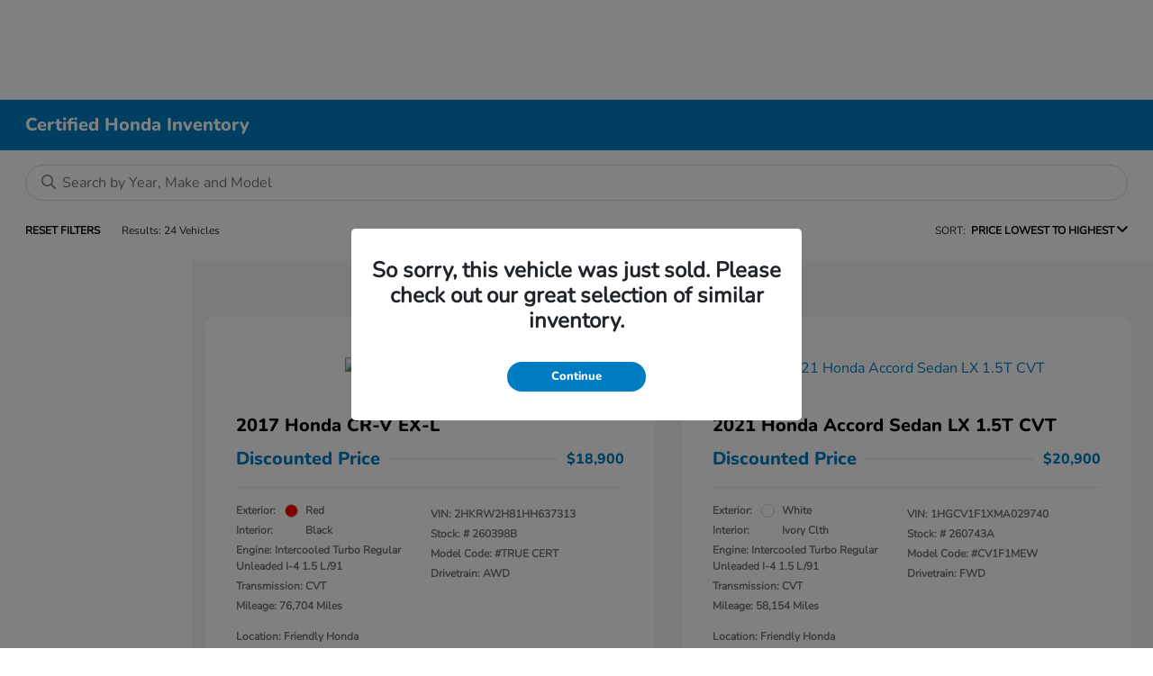

--- FILE ---
content_type: text/html; charset=utf-8
request_url: https://dvs.wtvdvs.com/vin/script/id_2557/vin_2HKRW2H81HH637313,1HGCV1F1XMA029740,3CZRU6H16MM733937,5FNYF6H68KB013967,2HGFE2F2XNH558894,2HGFE2F26PH536491,2HGFE2F21RH589246/edstyle_/height_720/width_1280/wtvVideo_/
body_size: 11147
content:


var vinLoopCount = 0;
var vinInterval = setInterval(function(){
    vinLoopCount++;
var elements = [];

for (i = 0; i < 7; i++) {
    if(document.getElementById("dvs_vin_btn_2HKRW2H81HH637313_"+i) != null){
        elements.push(document.getElementById("dvs_vin_btn_2HKRW2H81HH637313_"+i));
    }
}
for (i = 0; i < 7; i++) {
    if(document.getElementById("dvs_vin_btn_1HGCV1F1XMA029740_"+i) != null){
        elements.push(document.getElementById("dvs_vin_btn_1HGCV1F1XMA029740_"+i));
    }
}
for (i = 0; i < 7; i++) {
    if(document.getElementById("dvs_vin_btn_3CZRU6H16MM733937_"+i) != null){
        elements.push(document.getElementById("dvs_vin_btn_3CZRU6H16MM733937_"+i));
    }
}
for (i = 0; i < 7; i++) {
    if(document.getElementById("dvs_vin_btn_5FNYF6H68KB013967_"+i) != null){
        elements.push(document.getElementById("dvs_vin_btn_5FNYF6H68KB013967_"+i));
    }
}
for (i = 0; i < 7; i++) {
    if(document.getElementById("dvs_vin_btn_2HGFE2F2XNH558894_"+i) != null){
        elements.push(document.getElementById("dvs_vin_btn_2HGFE2F2XNH558894_"+i));
    }
}
for (i = 0; i < 7; i++) {
    if(document.getElementById("dvs_vin_btn_2HGFE2F26PH536491_"+i) != null){
        elements.push(document.getElementById("dvs_vin_btn_2HGFE2F26PH536491_"+i));
    }
}
for (i = 0; i < 7; i++) {
    if(document.getElementById("dvs_vin_btn_2HGFE2F21RH589246_"+i) != null){
        elements.push(document.getElementById("dvs_vin_btn_2HGFE2F21RH589246_"+i));
    }
}

if(elements != null && elements.length > 0) {
    for(var k = 0; k < elements.length; k++) {
        if(elements[k] != null) {
            clearInterval(vinInterval);

            for(var i=0; i < elements[k].childNodes.length; i++) {
                if(elements[k].childNodes[i].tagName == "DIV") {
                    var loadingElement = elements[k].childNodes[i];
                }

                if(elements[k].childNodes[i].tagName == "A") {
                    var urlElement = elements[k].childNodes[i];
                }
            }

            if(('2HKRW2H81HH637313' == elements[k].getAttribute("vin")) || ('2HKRW2H81HH637313' == elements[k].getAttribute("edstyleid"))) {
                urlElement.style.display = 'flex';
                urlElement.innerHTML = '<span style="height: 32%;width: 12px;display: flex; margin-top: -2px;"><svg version="1.1" id="Layer_1" xmlns="http://www.w3.org/2000/svg" xmlns:xlink="http://www.w3.org/1999/xlink" viewBox="0 0 92.2 122.88" style="enable-background:new 0 0 92.2 122.88" xml:space="preserve"><style type="text/css">.st0</style><g><polygon class="st0" points="92.2,60.97 0,122.88 0,0 92.2,60.97"></polygon></g></svg></span> Video Test Drive';

                if(urlElement.addEventListener) {
                    urlElement.addEventListener('click', function(evt) {
                        evt.preventDefault();
WTVVIN.show_popup('https://friendlyhonda.wtvdvs.com/dvs-vdp-iframe/2017-honda-cr-v-test-drive-friendlyhonda-poughkeepsie-new-york/width_1280/height_720/cdk_0/'); return false;
                    }, false);
                } else {
                    urlElement.attachEvent('onclick', function() {
WTVVIN.show_popup('https://friendlyhonda.wtvdvs.com/dvs-vdp-iframe/2017-honda-cr-v-test-drive-friendlyhonda-poughkeepsie-new-york/width_1280/height_720/cdk_0/');
                        window.event.returnValue = false;
                        return false;
                    });
                }
            }
            if(('1HGCV1F1XMA029740' == elements[k].getAttribute("vin")) || ('1HGCV1F1XMA029740' == elements[k].getAttribute("edstyleid"))) {
                urlElement.style.display = 'flex';
                urlElement.innerHTML = '<span style="height: 32%;width: 12px;display: flex; margin-top: -2px;"><svg version="1.1" id="Layer_1" xmlns="http://www.w3.org/2000/svg" xmlns:xlink="http://www.w3.org/1999/xlink" viewBox="0 0 92.2 122.88" style="enable-background:new 0 0 92.2 122.88" xml:space="preserve"><style type="text/css">.st0</style><g><polygon class="st0" points="92.2,60.97 0,122.88 0,0 92.2,60.97"></polygon></g></svg></span> Video Test Drive';

                if(urlElement.addEventListener) {
                    urlElement.addEventListener('click', function(evt) {
                        evt.preventDefault();
WTVVIN.show_popup('https://friendlyhonda.wtvdvs.com/dvs-vdp-iframe/2021-honda-accord-test-drive-friendlyhonda-poughkeepsie-new-york/width_1280/height_720/cdk_0/'); return false;
                    }, false);
                } else {
                    urlElement.attachEvent('onclick', function() {
WTVVIN.show_popup('https://friendlyhonda.wtvdvs.com/dvs-vdp-iframe/2021-honda-accord-test-drive-friendlyhonda-poughkeepsie-new-york/width_1280/height_720/cdk_0/');
                        window.event.returnValue = false;
                        return false;
                    });
                }
            }
            if(('3CZRU6H16MM733937' == elements[k].getAttribute("vin")) || ('3CZRU6H16MM733937' == elements[k].getAttribute("edstyleid"))) {
                urlElement.style.display = 'flex';
                urlElement.innerHTML = '<span style="height: 32%;width: 12px;display: flex; margin-top: -2px;"><svg version="1.1" id="Layer_1" xmlns="http://www.w3.org/2000/svg" xmlns:xlink="http://www.w3.org/1999/xlink" viewBox="0 0 92.2 122.88" style="enable-background:new 0 0 92.2 122.88" xml:space="preserve"><style type="text/css">.st0</style><g><polygon class="st0" points="92.2,60.97 0,122.88 0,0 92.2,60.97"></polygon></g></svg></span> Video Test Drive';

                if(urlElement.addEventListener) {
                    urlElement.addEventListener('click', function(evt) {
                        evt.preventDefault();
WTVVIN.show_popup('https://friendlyhonda.wtvdvs.com/dvs-vdp-iframe/2021-honda-hr-v-test-drive-friendlyhonda-poughkeepsie-new-york/width_1280/height_720/cdk_0/'); return false;
                    }, false);
                } else {
                    urlElement.attachEvent('onclick', function() {
WTVVIN.show_popup('https://friendlyhonda.wtvdvs.com/dvs-vdp-iframe/2021-honda-hr-v-test-drive-friendlyhonda-poughkeepsie-new-york/width_1280/height_720/cdk_0/');
                        window.event.returnValue = false;
                        return false;
                    });
                }
            }
            if(('5FNYF6H68KB013967' == elements[k].getAttribute("vin")) || ('5FNYF6H68KB013967' == elements[k].getAttribute("edstyleid"))) {
                urlElement.style.display = 'flex';
                urlElement.innerHTML = '<span style="height: 32%;width: 12px;display: flex; margin-top: -2px;"><svg version="1.1" id="Layer_1" xmlns="http://www.w3.org/2000/svg" xmlns:xlink="http://www.w3.org/1999/xlink" viewBox="0 0 92.2 122.88" style="enable-background:new 0 0 92.2 122.88" xml:space="preserve"><style type="text/css">.st0</style><g><polygon class="st0" points="92.2,60.97 0,122.88 0,0 92.2,60.97"></polygon></g></svg></span> Video Test Drive';

                if(urlElement.addEventListener) {
                    urlElement.addEventListener('click', function(evt) {
                        evt.preventDefault();
WTVVIN.show_popup('https://friendlyhonda.wtvdvs.com/dvs-vdp-iframe/2019-honda-pilot-test-drive-friendlyhonda-poughkeepsie-new-york/width_1280/height_720/cdk_0/'); return false;
                    }, false);
                } else {
                    urlElement.attachEvent('onclick', function() {
WTVVIN.show_popup('https://friendlyhonda.wtvdvs.com/dvs-vdp-iframe/2019-honda-pilot-test-drive-friendlyhonda-poughkeepsie-new-york/width_1280/height_720/cdk_0/');
                        window.event.returnValue = false;
                        return false;
                    });
                }
            }
            if(('2HGFE2F2XNH558894' == elements[k].getAttribute("vin")) || ('2HGFE2F2XNH558894' == elements[k].getAttribute("edstyleid"))) {
                urlElement.style.display = 'flex';
                urlElement.innerHTML = '<span style="height: 32%;width: 12px;display: flex; margin-top: -2px;"><svg version="1.1" id="Layer_1" xmlns="http://www.w3.org/2000/svg" xmlns:xlink="http://www.w3.org/1999/xlink" viewBox="0 0 92.2 122.88" style="enable-background:new 0 0 92.2 122.88" xml:space="preserve"><style type="text/css">.st0</style><g><polygon class="st0" points="92.2,60.97 0,122.88 0,0 92.2,60.97"></polygon></g></svg></span> Video Test Drive';

                if(urlElement.addEventListener) {
                    urlElement.addEventListener('click', function(evt) {
                        evt.preventDefault();
WTVVIN.show_popup('https://friendlyhonda.wtvdvs.com/dvs-vdp-iframe/2022-honda-civic-sedan-test-drive-friendlyhonda-poughkeepsie-new-york/width_1280/height_720/cdk_0/'); return false;
                    }, false);
                } else {
                    urlElement.attachEvent('onclick', function() {
WTVVIN.show_popup('https://friendlyhonda.wtvdvs.com/dvs-vdp-iframe/2022-honda-civic-sedan-test-drive-friendlyhonda-poughkeepsie-new-york/width_1280/height_720/cdk_0/');
                        window.event.returnValue = false;
                        return false;
                    });
                }
            }
            if(('2HGFE2F26PH536491' == elements[k].getAttribute("vin")) || ('2HGFE2F26PH536491' == elements[k].getAttribute("edstyleid"))) {
            }
            if(('2HGFE2F21RH589246' == elements[k].getAttribute("vin")) || ('2HGFE2F21RH589246' == elements[k].getAttribute("edstyleid"))) {
                urlElement.style.display = 'flex';
                urlElement.innerHTML = '<span style="height: 32%;width: 12px;display: flex; margin-top: -2px;"><svg version="1.1" id="Layer_1" xmlns="http://www.w3.org/2000/svg" xmlns:xlink="http://www.w3.org/1999/xlink" viewBox="0 0 92.2 122.88" style="enable-background:new 0 0 92.2 122.88" xml:space="preserve"><style type="text/css">.st0</style><g><polygon class="st0" points="92.2,60.97 0,122.88 0,0 92.2,60.97"></polygon></g></svg></span> Video Test Drive';

                if(urlElement.addEventListener) {
                    urlElement.addEventListener('click', function(evt) {
                        evt.preventDefault();
WTVVIN.show_popup('https://friendlyhonda.wtvdvs.com/dvs-vdp-iframe/2024-honda-civic-sedan-test-drive-friendlyhonda-poughkeepsie-new-york/width_1280/height_720/cdk_0/'); return false;
                    }, false);
                } else {
                    urlElement.attachEvent('onclick', function() {
WTVVIN.show_popup('https://friendlyhonda.wtvdvs.com/dvs-vdp-iframe/2024-honda-civic-sedan-test-drive-friendlyhonda-poughkeepsie-new-york/width_1280/height_720/cdk_0/');
                        window.event.returnValue = false;
                        return false;
                    });
                }
            }

            loadingElement.style.display = 'none';
        }
    }
}

    if(vinLoopCount >= 10) {
        clearInterval(vinInterval);
    }
}, 2000);



--- FILE ---
content_type: text/html; charset=utf-8
request_url: https://dvs.wtvdvs.com/vin/script/id_2557/vin_A,A,A,A,A,A,A,3CZRZ1H36PM709809,3CZRZ2H33PM729005,3CZRZ1H3XPM723499,5J6RW2H53NA000443,5J6RW2H52LL023746,1HGCY1F21SA001645,1HGCY2F7XPA054935,2HGFE1E59NH475575,1HGCY2F73PA014101,2HKRS4H44PH403346,1HGCY2F75PA031868,1HGCY2F68PA057369,2HKRW2H94NH611390,5FNRL6H61RB049782,5FNYF6H86NB103785,2HKRS4H79SH428777,5FNRL6H79NB006889/edstyle_/height_720/width_1280/wtvVideo_/
body_size: 28804
content:


var vinLoopCount = 0;
var vinInterval = setInterval(function(){
    vinLoopCount++;
var elements = [];

for (i = 0; i < 24; i++) {
    if(document.getElementById("dvs_vin_btn_3CZRZ1H36PM709809_"+i) != null){
        elements.push(document.getElementById("dvs_vin_btn_3CZRZ1H36PM709809_"+i));
    }
}
for (i = 0; i < 24; i++) {
    if(document.getElementById("dvs_vin_btn_3CZRZ2H33PM729005_"+i) != null){
        elements.push(document.getElementById("dvs_vin_btn_3CZRZ2H33PM729005_"+i));
    }
}
for (i = 0; i < 24; i++) {
    if(document.getElementById("dvs_vin_btn_3CZRZ1H3XPM723499_"+i) != null){
        elements.push(document.getElementById("dvs_vin_btn_3CZRZ1H3XPM723499_"+i));
    }
}
for (i = 0; i < 24; i++) {
    if(document.getElementById("dvs_vin_btn_5J6RW2H53NA000443_"+i) != null){
        elements.push(document.getElementById("dvs_vin_btn_5J6RW2H53NA000443_"+i));
    }
}
for (i = 0; i < 24; i++) {
    if(document.getElementById("dvs_vin_btn_5J6RW2H52LL023746_"+i) != null){
        elements.push(document.getElementById("dvs_vin_btn_5J6RW2H52LL023746_"+i));
    }
}
for (i = 0; i < 24; i++) {
    if(document.getElementById("dvs_vin_btn_1HGCY1F21SA001645_"+i) != null){
        elements.push(document.getElementById("dvs_vin_btn_1HGCY1F21SA001645_"+i));
    }
}
for (i = 0; i < 24; i++) {
    if(document.getElementById("dvs_vin_btn_1HGCY2F7XPA054935_"+i) != null){
        elements.push(document.getElementById("dvs_vin_btn_1HGCY2F7XPA054935_"+i));
    }
}
for (i = 0; i < 24; i++) {
    if(document.getElementById("dvs_vin_btn_2HGFE1E59NH475575_"+i) != null){
        elements.push(document.getElementById("dvs_vin_btn_2HGFE1E59NH475575_"+i));
    }
}
for (i = 0; i < 24; i++) {
    if(document.getElementById("dvs_vin_btn_1HGCY2F73PA014101_"+i) != null){
        elements.push(document.getElementById("dvs_vin_btn_1HGCY2F73PA014101_"+i));
    }
}
for (i = 0; i < 24; i++) {
    if(document.getElementById("dvs_vin_btn_2HKRS4H44PH403346_"+i) != null){
        elements.push(document.getElementById("dvs_vin_btn_2HKRS4H44PH403346_"+i));
    }
}
for (i = 0; i < 24; i++) {
    if(document.getElementById("dvs_vin_btn_1HGCY2F75PA031868_"+i) != null){
        elements.push(document.getElementById("dvs_vin_btn_1HGCY2F75PA031868_"+i));
    }
}
for (i = 0; i < 24; i++) {
    if(document.getElementById("dvs_vin_btn_1HGCY2F68PA057369_"+i) != null){
        elements.push(document.getElementById("dvs_vin_btn_1HGCY2F68PA057369_"+i));
    }
}
for (i = 0; i < 24; i++) {
    if(document.getElementById("dvs_vin_btn_2HKRW2H94NH611390_"+i) != null){
        elements.push(document.getElementById("dvs_vin_btn_2HKRW2H94NH611390_"+i));
    }
}
for (i = 0; i < 24; i++) {
    if(document.getElementById("dvs_vin_btn_5FNRL6H61RB049782_"+i) != null){
        elements.push(document.getElementById("dvs_vin_btn_5FNRL6H61RB049782_"+i));
    }
}
for (i = 0; i < 24; i++) {
    if(document.getElementById("dvs_vin_btn_5FNYF6H86NB103785_"+i) != null){
        elements.push(document.getElementById("dvs_vin_btn_5FNYF6H86NB103785_"+i));
    }
}
for (i = 0; i < 24; i++) {
    if(document.getElementById("dvs_vin_btn_2HKRS4H79SH428777_"+i) != null){
        elements.push(document.getElementById("dvs_vin_btn_2HKRS4H79SH428777_"+i));
    }
}
for (i = 0; i < 24; i++) {
    if(document.getElementById("dvs_vin_btn_5FNRL6H79NB006889_"+i) != null){
        elements.push(document.getElementById("dvs_vin_btn_5FNRL6H79NB006889_"+i));
    }
}

if(elements != null && elements.length > 0) {
    for(var k = 0; k < elements.length; k++) {
        if(elements[k] != null) {
            clearInterval(vinInterval);

            for(var i=0; i < elements[k].childNodes.length; i++) {
                if(elements[k].childNodes[i].tagName == "DIV") {
                    var loadingElement = elements[k].childNodes[i];
                }

                if(elements[k].childNodes[i].tagName == "A") {
                    var urlElement = elements[k].childNodes[i];
                }
            }

            if(('3CZRZ1H36PM709809' == elements[k].getAttribute("vin")) || ('3CZRZ1H36PM709809' == elements[k].getAttribute("edstyleid"))) {
                urlElement.style.display = 'flex';
                urlElement.innerHTML = '<span style="height: 32%;width: 12px;display: flex; margin-top: -2px;"><svg version="1.1" id="Layer_1" xmlns="http://www.w3.org/2000/svg" xmlns:xlink="http://www.w3.org/1999/xlink" viewBox="0 0 92.2 122.88" style="enable-background:new 0 0 92.2 122.88" xml:space="preserve"><style type="text/css">.st0</style><g><polygon class="st0" points="92.2,60.97 0,122.88 0,0 92.2,60.97"></polygon></g></svg></span> Video Test Drive';

                if(urlElement.addEventListener) {
                    urlElement.addEventListener('click', function(evt) {
                        evt.preventDefault();
WTVVIN.show_popup('https://friendlyhonda.wtvdvs.com/dvs-vdp-iframe/2023-honda-hr-v-test-drive-friendlyhonda-poughkeepsie-new-york/width_1280/height_720/cdk_0/'); return false;
                    }, false);
                } else {
                    urlElement.attachEvent('onclick', function() {
WTVVIN.show_popup('https://friendlyhonda.wtvdvs.com/dvs-vdp-iframe/2023-honda-hr-v-test-drive-friendlyhonda-poughkeepsie-new-york/width_1280/height_720/cdk_0/');
                        window.event.returnValue = false;
                        return false;
                    });
                }
            }
            if(('3CZRZ2H33PM729005' == elements[k].getAttribute("vin")) || ('3CZRZ2H33PM729005' == elements[k].getAttribute("edstyleid"))) {
                urlElement.style.display = 'flex';
                urlElement.innerHTML = '<span style="height: 32%;width: 12px;display: flex; margin-top: -2px;"><svg version="1.1" id="Layer_1" xmlns="http://www.w3.org/2000/svg" xmlns:xlink="http://www.w3.org/1999/xlink" viewBox="0 0 92.2 122.88" style="enable-background:new 0 0 92.2 122.88" xml:space="preserve"><style type="text/css">.st0</style><g><polygon class="st0" points="92.2,60.97 0,122.88 0,0 92.2,60.97"></polygon></g></svg></span> Video Test Drive';

                if(urlElement.addEventListener) {
                    urlElement.addEventListener('click', function(evt) {
                        evt.preventDefault();
WTVVIN.show_popup('https://friendlyhonda.wtvdvs.com/dvs-vdp-iframe/2023-honda-hr-v-test-drive-friendlyhonda-poughkeepsie-new-york/width_1280/height_720/cdk_0/'); return false;
                    }, false);
                } else {
                    urlElement.attachEvent('onclick', function() {
WTVVIN.show_popup('https://friendlyhonda.wtvdvs.com/dvs-vdp-iframe/2023-honda-hr-v-test-drive-friendlyhonda-poughkeepsie-new-york/width_1280/height_720/cdk_0/');
                        window.event.returnValue = false;
                        return false;
                    });
                }
            }
            if(('3CZRZ1H3XPM723499' == elements[k].getAttribute("vin")) || ('3CZRZ1H3XPM723499' == elements[k].getAttribute("edstyleid"))) {
                urlElement.style.display = 'flex';
                urlElement.innerHTML = '<span style="height: 32%;width: 12px;display: flex; margin-top: -2px;"><svg version="1.1" id="Layer_1" xmlns="http://www.w3.org/2000/svg" xmlns:xlink="http://www.w3.org/1999/xlink" viewBox="0 0 92.2 122.88" style="enable-background:new 0 0 92.2 122.88" xml:space="preserve"><style type="text/css">.st0</style><g><polygon class="st0" points="92.2,60.97 0,122.88 0,0 92.2,60.97"></polygon></g></svg></span> Video Test Drive';

                if(urlElement.addEventListener) {
                    urlElement.addEventListener('click', function(evt) {
                        evt.preventDefault();
WTVVIN.show_popup('https://friendlyhonda.wtvdvs.com/dvs-vdp-iframe/2023-honda-hr-v-test-drive-friendlyhonda-poughkeepsie-new-york/width_1280/height_720/cdk_0/'); return false;
                    }, false);
                } else {
                    urlElement.attachEvent('onclick', function() {
WTVVIN.show_popup('https://friendlyhonda.wtvdvs.com/dvs-vdp-iframe/2023-honda-hr-v-test-drive-friendlyhonda-poughkeepsie-new-york/width_1280/height_720/cdk_0/');
                        window.event.returnValue = false;
                        return false;
                    });
                }
            }
            if(('5J6RW2H53NA000443' == elements[k].getAttribute("vin")) || ('5J6RW2H53NA000443' == elements[k].getAttribute("edstyleid"))) {
                urlElement.style.display = 'flex';
                urlElement.innerHTML = '<span style="height: 32%;width: 12px;display: flex; margin-top: -2px;"><svg version="1.1" id="Layer_1" xmlns="http://www.w3.org/2000/svg" xmlns:xlink="http://www.w3.org/1999/xlink" viewBox="0 0 92.2 122.88" style="enable-background:new 0 0 92.2 122.88" xml:space="preserve"><style type="text/css">.st0</style><g><polygon class="st0" points="92.2,60.97 0,122.88 0,0 92.2,60.97"></polygon></g></svg></span> Video Test Drive';

                if(urlElement.addEventListener) {
                    urlElement.addEventListener('click', function(evt) {
                        evt.preventDefault();
WTVVIN.show_popup('https://friendlyhonda.wtvdvs.com/dvs-vdp-iframe/2022-honda-cr-v-test-drive-friendlyhonda-poughkeepsie-new-york/width_1280/height_720/cdk_0/'); return false;
                    }, false);
                } else {
                    urlElement.attachEvent('onclick', function() {
WTVVIN.show_popup('https://friendlyhonda.wtvdvs.com/dvs-vdp-iframe/2022-honda-cr-v-test-drive-friendlyhonda-poughkeepsie-new-york/width_1280/height_720/cdk_0/');
                        window.event.returnValue = false;
                        return false;
                    });
                }
            }
            if(('5J6RW2H52LL023746' == elements[k].getAttribute("vin")) || ('5J6RW2H52LL023746' == elements[k].getAttribute("edstyleid"))) {
                urlElement.style.display = 'flex';
                urlElement.innerHTML = '<span style="height: 32%;width: 12px;display: flex; margin-top: -2px;"><svg version="1.1" id="Layer_1" xmlns="http://www.w3.org/2000/svg" xmlns:xlink="http://www.w3.org/1999/xlink" viewBox="0 0 92.2 122.88" style="enable-background:new 0 0 92.2 122.88" xml:space="preserve"><style type="text/css">.st0</style><g><polygon class="st0" points="92.2,60.97 0,122.88 0,0 92.2,60.97"></polygon></g></svg></span> Video Test Drive';

                if(urlElement.addEventListener) {
                    urlElement.addEventListener('click', function(evt) {
                        evt.preventDefault();
WTVVIN.show_popup('https://friendlyhonda.wtvdvs.com/dvs-vdp-iframe/2020-honda-cr-v-test-drive-friendlyhonda-poughkeepsie-new-york/width_1280/height_720/cdk_0/'); return false;
                    }, false);
                } else {
                    urlElement.attachEvent('onclick', function() {
WTVVIN.show_popup('https://friendlyhonda.wtvdvs.com/dvs-vdp-iframe/2020-honda-cr-v-test-drive-friendlyhonda-poughkeepsie-new-york/width_1280/height_720/cdk_0/');
                        window.event.returnValue = false;
                        return false;
                    });
                }
            }
            if(('1HGCY1F21SA001645' == elements[k].getAttribute("vin")) || ('1HGCY1F21SA001645' == elements[k].getAttribute("edstyleid"))) {
                urlElement.style.display = 'flex';
                urlElement.innerHTML = '<span style="height: 32%;width: 12px;display: flex; margin-top: -2px;"><svg version="1.1" id="Layer_1" xmlns="http://www.w3.org/2000/svg" xmlns:xlink="http://www.w3.org/1999/xlink" viewBox="0 0 92.2 122.88" style="enable-background:new 0 0 92.2 122.88" xml:space="preserve"><style type="text/css">.st0</style><g><polygon class="st0" points="92.2,60.97 0,122.88 0,0 92.2,60.97"></polygon></g></svg></span> Video Test Drive';

                if(urlElement.addEventListener) {
                    urlElement.addEventListener('click', function(evt) {
                        evt.preventDefault();
WTVVIN.show_popup('https://friendlyhonda.wtvdvs.com/dvs-vdp-iframe/2025-honda-accord-test-drive-friendlyhonda-poughkeepsie-new-york/width_1280/height_720/cdk_0/'); return false;
                    }, false);
                } else {
                    urlElement.attachEvent('onclick', function() {
WTVVIN.show_popup('https://friendlyhonda.wtvdvs.com/dvs-vdp-iframe/2025-honda-accord-test-drive-friendlyhonda-poughkeepsie-new-york/width_1280/height_720/cdk_0/');
                        window.event.returnValue = false;
                        return false;
                    });
                }
            }
            if(('1HGCY2F7XPA054935' == elements[k].getAttribute("vin")) || ('1HGCY2F7XPA054935' == elements[k].getAttribute("edstyleid"))) {
                urlElement.style.display = 'flex';
                urlElement.innerHTML = '<span style="height: 32%;width: 12px;display: flex; margin-top: -2px;"><svg version="1.1" id="Layer_1" xmlns="http://www.w3.org/2000/svg" xmlns:xlink="http://www.w3.org/1999/xlink" viewBox="0 0 92.2 122.88" style="enable-background:new 0 0 92.2 122.88" xml:space="preserve"><style type="text/css">.st0</style><g><polygon class="st0" points="92.2,60.97 0,122.88 0,0 92.2,60.97"></polygon></g></svg></span> Video Test Drive';

                if(urlElement.addEventListener) {
                    urlElement.addEventListener('click', function(evt) {
                        evt.preventDefault();
WTVVIN.show_popup('https://friendlyhonda.wtvdvs.com/dvs-vdp-iframe/2023-honda-accord-test-drive-friendlyhonda-poughkeepsie-new-york/width_1280/height_720/cdk_0/'); return false;
                    }, false);
                } else {
                    urlElement.attachEvent('onclick', function() {
WTVVIN.show_popup('https://friendlyhonda.wtvdvs.com/dvs-vdp-iframe/2023-honda-accord-test-drive-friendlyhonda-poughkeepsie-new-york/width_1280/height_720/cdk_0/');
                        window.event.returnValue = false;
                        return false;
                    });
                }
            }
            if(('2HGFE1E59NH475575' == elements[k].getAttribute("vin")) || ('2HGFE1E59NH475575' == elements[k].getAttribute("edstyleid"))) {
                urlElement.style.display = 'flex';
                urlElement.innerHTML = '<span style="height: 32%;width: 12px;display: flex; margin-top: -2px;"><svg version="1.1" id="Layer_1" xmlns="http://www.w3.org/2000/svg" xmlns:xlink="http://www.w3.org/1999/xlink" viewBox="0 0 92.2 122.88" style="enable-background:new 0 0 92.2 122.88" xml:space="preserve"><style type="text/css">.st0</style><g><polygon class="st0" points="92.2,60.97 0,122.88 0,0 92.2,60.97"></polygon></g></svg></span> Video Test Drive';

                if(urlElement.addEventListener) {
                    urlElement.addEventListener('click', function(evt) {
                        evt.preventDefault();
WTVVIN.show_popup('https://friendlyhonda.wtvdvs.com/dvs-vdp-iframe/2022-honda-civic-si-test-drive-friendlyhonda-poughkeepsie-new-york/width_1280/height_720/cdk_0/'); return false;
                    }, false);
                } else {
                    urlElement.attachEvent('onclick', function() {
WTVVIN.show_popup('https://friendlyhonda.wtvdvs.com/dvs-vdp-iframe/2022-honda-civic-si-test-drive-friendlyhonda-poughkeepsie-new-york/width_1280/height_720/cdk_0/');
                        window.event.returnValue = false;
                        return false;
                    });
                }
            }
            if(('1HGCY2F73PA014101' == elements[k].getAttribute("vin")) || ('1HGCY2F73PA014101' == elements[k].getAttribute("edstyleid"))) {
                urlElement.style.display = 'flex';
                urlElement.innerHTML = '<span style="height: 32%;width: 12px;display: flex; margin-top: -2px;"><svg version="1.1" id="Layer_1" xmlns="http://www.w3.org/2000/svg" xmlns:xlink="http://www.w3.org/1999/xlink" viewBox="0 0 92.2 122.88" style="enable-background:new 0 0 92.2 122.88" xml:space="preserve"><style type="text/css">.st0</style><g><polygon class="st0" points="92.2,60.97 0,122.88 0,0 92.2,60.97"></polygon></g></svg></span> Video Test Drive';

                if(urlElement.addEventListener) {
                    urlElement.addEventListener('click', function(evt) {
                        evt.preventDefault();
WTVVIN.show_popup('https://friendlyhonda.wtvdvs.com/dvs-vdp-iframe/2023-honda-accord-test-drive-friendlyhonda-poughkeepsie-new-york/width_1280/height_720/cdk_0/'); return false;
                    }, false);
                } else {
                    urlElement.attachEvent('onclick', function() {
WTVVIN.show_popup('https://friendlyhonda.wtvdvs.com/dvs-vdp-iframe/2023-honda-accord-test-drive-friendlyhonda-poughkeepsie-new-york/width_1280/height_720/cdk_0/');
                        window.event.returnValue = false;
                        return false;
                    });
                }
            }
            if(('2HKRS4H44PH403346' == elements[k].getAttribute("vin")) || ('2HKRS4H44PH403346' == elements[k].getAttribute("edstyleid"))) {
                urlElement.style.display = 'flex';
                urlElement.innerHTML = '<span style="height: 32%;width: 12px;display: flex; margin-top: -2px;"><svg version="1.1" id="Layer_1" xmlns="http://www.w3.org/2000/svg" xmlns:xlink="http://www.w3.org/1999/xlink" viewBox="0 0 92.2 122.88" style="enable-background:new 0 0 92.2 122.88" xml:space="preserve"><style type="text/css">.st0</style><g><polygon class="st0" points="92.2,60.97 0,122.88 0,0 92.2,60.97"></polygon></g></svg></span> Video Test Drive';

                if(urlElement.addEventListener) {
                    urlElement.addEventListener('click', function(evt) {
                        evt.preventDefault();
WTVVIN.show_popup('https://friendlyhonda.wtvdvs.com/dvs-vdp-iframe/2023-honda-cr-v-test-drive-friendlyhonda-poughkeepsie-new-york/width_1280/height_720/cdk_0/'); return false;
                    }, false);
                } else {
                    urlElement.attachEvent('onclick', function() {
WTVVIN.show_popup('https://friendlyhonda.wtvdvs.com/dvs-vdp-iframe/2023-honda-cr-v-test-drive-friendlyhonda-poughkeepsie-new-york/width_1280/height_720/cdk_0/');
                        window.event.returnValue = false;
                        return false;
                    });
                }
            }
            if(('1HGCY2F75PA031868' == elements[k].getAttribute("vin")) || ('1HGCY2F75PA031868' == elements[k].getAttribute("edstyleid"))) {
                urlElement.style.display = 'flex';
                urlElement.innerHTML = '<span style="height: 32%;width: 12px;display: flex; margin-top: -2px;"><svg version="1.1" id="Layer_1" xmlns="http://www.w3.org/2000/svg" xmlns:xlink="http://www.w3.org/1999/xlink" viewBox="0 0 92.2 122.88" style="enable-background:new 0 0 92.2 122.88" xml:space="preserve"><style type="text/css">.st0</style><g><polygon class="st0" points="92.2,60.97 0,122.88 0,0 92.2,60.97"></polygon></g></svg></span> Video Test Drive';

                if(urlElement.addEventListener) {
                    urlElement.addEventListener('click', function(evt) {
                        evt.preventDefault();
WTVVIN.show_popup('https://friendlyhonda.wtvdvs.com/dvs-vdp-iframe/2023-honda-accord-test-drive-friendlyhonda-poughkeepsie-new-york/width_1280/height_720/cdk_0/'); return false;
                    }, false);
                } else {
                    urlElement.attachEvent('onclick', function() {
WTVVIN.show_popup('https://friendlyhonda.wtvdvs.com/dvs-vdp-iframe/2023-honda-accord-test-drive-friendlyhonda-poughkeepsie-new-york/width_1280/height_720/cdk_0/');
                        window.event.returnValue = false;
                        return false;
                    });
                }
            }
            if(('1HGCY2F68PA057369' == elements[k].getAttribute("vin")) || ('1HGCY2F68PA057369' == elements[k].getAttribute("edstyleid"))) {
                urlElement.style.display = 'flex';
                urlElement.innerHTML = '<span style="height: 32%;width: 12px;display: flex; margin-top: -2px;"><svg version="1.1" id="Layer_1" xmlns="http://www.w3.org/2000/svg" xmlns:xlink="http://www.w3.org/1999/xlink" viewBox="0 0 92.2 122.88" style="enable-background:new 0 0 92.2 122.88" xml:space="preserve"><style type="text/css">.st0</style><g><polygon class="st0" points="92.2,60.97 0,122.88 0,0 92.2,60.97"></polygon></g></svg></span> Video Test Drive';

                if(urlElement.addEventListener) {
                    urlElement.addEventListener('click', function(evt) {
                        evt.preventDefault();
WTVVIN.show_popup('https://friendlyhonda.wtvdvs.com/dvs-vdp-iframe/2023-honda-accord-test-drive-friendlyhonda-poughkeepsie-new-york/width_1280/height_720/cdk_0/'); return false;
                    }, false);
                } else {
                    urlElement.attachEvent('onclick', function() {
WTVVIN.show_popup('https://friendlyhonda.wtvdvs.com/dvs-vdp-iframe/2023-honda-accord-test-drive-friendlyhonda-poughkeepsie-new-york/width_1280/height_720/cdk_0/');
                        window.event.returnValue = false;
                        return false;
                    });
                }
            }
            if(('2HKRW2H94NH611390' == elements[k].getAttribute("vin")) || ('2HKRW2H94NH611390' == elements[k].getAttribute("edstyleid"))) {
                urlElement.style.display = 'flex';
                urlElement.innerHTML = '<span style="height: 32%;width: 12px;display: flex; margin-top: -2px;"><svg version="1.1" id="Layer_1" xmlns="http://www.w3.org/2000/svg" xmlns:xlink="http://www.w3.org/1999/xlink" viewBox="0 0 92.2 122.88" style="enable-background:new 0 0 92.2 122.88" xml:space="preserve"><style type="text/css">.st0</style><g><polygon class="st0" points="92.2,60.97 0,122.88 0,0 92.2,60.97"></polygon></g></svg></span> Video Test Drive';

                if(urlElement.addEventListener) {
                    urlElement.addEventListener('click', function(evt) {
                        evt.preventDefault();
WTVVIN.show_popup('https://friendlyhonda.wtvdvs.com/dvs-vdp-iframe/2022-honda-cr-v-test-drive-friendlyhonda-poughkeepsie-new-york/width_1280/height_720/cdk_0/'); return false;
                    }, false);
                } else {
                    urlElement.attachEvent('onclick', function() {
WTVVIN.show_popup('https://friendlyhonda.wtvdvs.com/dvs-vdp-iframe/2022-honda-cr-v-test-drive-friendlyhonda-poughkeepsie-new-york/width_1280/height_720/cdk_0/');
                        window.event.returnValue = false;
                        return false;
                    });
                }
            }
            if(('5FNRL6H61RB049782' == elements[k].getAttribute("vin")) || ('5FNRL6H61RB049782' == elements[k].getAttribute("edstyleid"))) {
                urlElement.style.display = 'flex';
                urlElement.innerHTML = '<span style="height: 32%;width: 12px;display: flex; margin-top: -2px;"><svg version="1.1" id="Layer_1" xmlns="http://www.w3.org/2000/svg" xmlns:xlink="http://www.w3.org/1999/xlink" viewBox="0 0 92.2 122.88" style="enable-background:new 0 0 92.2 122.88" xml:space="preserve"><style type="text/css">.st0</style><g><polygon class="st0" points="92.2,60.97 0,122.88 0,0 92.2,60.97"></polygon></g></svg></span> Video Test Drive';

                if(urlElement.addEventListener) {
                    urlElement.addEventListener('click', function(evt) {
                        evt.preventDefault();
WTVVIN.show_popup('https://friendlyhonda.wtvdvs.com/dvs-vdp-iframe/2024-honda-odyssey-test-drive-friendlyhonda-poughkeepsie-new-york/width_1280/height_720/cdk_0/'); return false;
                    }, false);
                } else {
                    urlElement.attachEvent('onclick', function() {
WTVVIN.show_popup('https://friendlyhonda.wtvdvs.com/dvs-vdp-iframe/2024-honda-odyssey-test-drive-friendlyhonda-poughkeepsie-new-york/width_1280/height_720/cdk_0/');
                        window.event.returnValue = false;
                        return false;
                    });
                }
            }
            if(('5FNYF6H86NB103785' == elements[k].getAttribute("vin")) || ('5FNYF6H86NB103785' == elements[k].getAttribute("edstyleid"))) {
                urlElement.style.display = 'flex';
                urlElement.innerHTML = '<span style="height: 32%;width: 12px;display: flex; margin-top: -2px;"><svg version="1.1" id="Layer_1" xmlns="http://www.w3.org/2000/svg" xmlns:xlink="http://www.w3.org/1999/xlink" viewBox="0 0 92.2 122.88" style="enable-background:new 0 0 92.2 122.88" xml:space="preserve"><style type="text/css">.st0</style><g><polygon class="st0" points="92.2,60.97 0,122.88 0,0 92.2,60.97"></polygon></g></svg></span> Video Test Drive';

                if(urlElement.addEventListener) {
                    urlElement.addEventListener('click', function(evt) {
                        evt.preventDefault();
WTVVIN.show_popup('https://friendlyhonda.wtvdvs.com/dvs-vdp-iframe/2022-honda-pilot-test-drive-friendlyhonda-poughkeepsie-new-york/width_1280/height_720/cdk_0/'); return false;
                    }, false);
                } else {
                    urlElement.attachEvent('onclick', function() {
WTVVIN.show_popup('https://friendlyhonda.wtvdvs.com/dvs-vdp-iframe/2022-honda-pilot-test-drive-friendlyhonda-poughkeepsie-new-york/width_1280/height_720/cdk_0/');
                        window.event.returnValue = false;
                        return false;
                    });
                }
            }
            if(('2HKRS4H79SH428777' == elements[k].getAttribute("vin")) || ('2HKRS4H79SH428777' == elements[k].getAttribute("edstyleid"))) {
                urlElement.style.display = 'flex';
                urlElement.innerHTML = '<span style="height: 32%;width: 12px;display: flex; margin-top: -2px;"><svg version="1.1" id="Layer_1" xmlns="http://www.w3.org/2000/svg" xmlns:xlink="http://www.w3.org/1999/xlink" viewBox="0 0 92.2 122.88" style="enable-background:new 0 0 92.2 122.88" xml:space="preserve"><style type="text/css">.st0</style><g><polygon class="st0" points="92.2,60.97 0,122.88 0,0 92.2,60.97"></polygon></g></svg></span> Video Test Drive';

                if(urlElement.addEventListener) {
                    urlElement.addEventListener('click', function(evt) {
                        evt.preventDefault();
WTVVIN.show_popup('https://friendlyhonda.wtvdvs.com/dvs-vdp-iframe/2025-honda-cr-v-test-drive-friendlyhonda-poughkeepsie-new-york/width_1280/height_720/cdk_0/'); return false;
                    }, false);
                } else {
                    urlElement.attachEvent('onclick', function() {
WTVVIN.show_popup('https://friendlyhonda.wtvdvs.com/dvs-vdp-iframe/2025-honda-cr-v-test-drive-friendlyhonda-poughkeepsie-new-york/width_1280/height_720/cdk_0/');
                        window.event.returnValue = false;
                        return false;
                    });
                }
            }
            if(('5FNRL6H79NB006889' == elements[k].getAttribute("vin")) || ('5FNRL6H79NB006889' == elements[k].getAttribute("edstyleid"))) {
                urlElement.style.display = 'flex';
                urlElement.innerHTML = '<span style="height: 32%;width: 12px;display: flex; margin-top: -2px;"><svg version="1.1" id="Layer_1" xmlns="http://www.w3.org/2000/svg" xmlns:xlink="http://www.w3.org/1999/xlink" viewBox="0 0 92.2 122.88" style="enable-background:new 0 0 92.2 122.88" xml:space="preserve"><style type="text/css">.st0</style><g><polygon class="st0" points="92.2,60.97 0,122.88 0,0 92.2,60.97"></polygon></g></svg></span> Video Test Drive';

                if(urlElement.addEventListener) {
                    urlElement.addEventListener('click', function(evt) {
                        evt.preventDefault();
WTVVIN.show_popup('https://friendlyhonda.wtvdvs.com/dvs-vdp-iframe/2022-honda-odyssey-test-drive-friendlyhonda-poughkeepsie-new-york/width_1280/height_720/cdk_0/'); return false;
                    }, false);
                } else {
                    urlElement.attachEvent('onclick', function() {
WTVVIN.show_popup('https://friendlyhonda.wtvdvs.com/dvs-vdp-iframe/2022-honda-odyssey-test-drive-friendlyhonda-poughkeepsie-new-york/width_1280/height_720/cdk_0/');
                        window.event.returnValue = false;
                        return false;
                    });
                }
            }

            loadingElement.style.display = 'none';
        }
    }
}

    if(vinLoopCount >= 10) {
        clearInterval(vinInterval);
    }
}, 2000);



--- FILE ---
content_type: text/javascript
request_url: https://www.wtvdvs.com/module/dvs/static/jscript/vin.js
body_size: 3230
content:
function dynamicScriptLoad(url, callback)
{
    var script = document.createElement("script");
    script.type = 'text/javascript';
    script.src = url;
    script.onreadystatechange = callback;
    script.onload = callback;
    document.head.appendChild(script);
}

if (!window.WTVVIN) {
    window.WTVVIN = {
        sApiUrl: '',
        sPlayerName: 'DVS Player',
        iDvsId: 0,
        screenWidth: 0,
        screenHeight: 0,
        wtvVideo: '',
        iframeUrl: '',
        initParams: null,
        initDone: 0,
        addBtnsTimeout: 0,
        reSeek: 0,
        init: function (params) {
            WTVVIN.initParams = params;
            dynamicScriptLoad(
                'https://dvs.wtvdvs.com/module/dvs/static/jscript/google_analytics.js',
                WTVVIN.load
            );
        },
        load: function () {
            if (WTVVIN.initDone) {
                WTVVIN.add_vtd_buttons();
                return;
            }
            WTVVIN.initDone = 1;

            WTVVIN.sApiUrl = WTVVIN.initParams.apiUrl;
            WTVVIN.iDvsId = WTVVIN.initParams.dvs;

            WTVVIN.screenWidth = window.innerWidth;
            WTVVIN.screenHeight = window.innerHeight;

            WTVVIN.wtvVideo = WTVVIN.getURLParameter('wtvVideo');

            WTVVIN.add_vtd_buttons_now();

            var layoutWrapper = document.createElement('div');
            layoutWrapper.setAttribute('id', 'dvs_vin_layout_wrapper');
            if (layoutWrapper.addEventListener) {
                layoutWrapper.addEventListener('click', function () {
                    WTVVIN.close_popup(); return false;
                });
            } else {
                layoutWrapper.attachEvent('onclick', function () {
                    WTVVIN.close_popup(); return false;
                });
            }
            document.body.appendChild(layoutWrapper);

            var popupWrapper = document.createElement('div');
            popupWrapper.setAttribute('id', 'dvs_vin_popup_wrapper');
            if (popupWrapper.addEventListener) {
                popupWrapper.addEventListener('click', function () {
                    WTVVIN.close_popup(); return false;
                });
            } else {
                popupWrapper.attachEvent('onclick', function () {
                    WTVVIN.close_popup(); return false;
                });
            }

            var popup = document.createElement('div');
            popup.setAttribute('id', 'dvs_vin_popup');
            popupWrapper.appendChild(popup);

            var closeButton = document.createElement('a');
            closeButton.setAttribute('id', 'dvs_vin_close_btn');
            //closeButton.setAttribute('href', '#');
            if (closeButton.addEventListener) {
                closeButton.addEventListener('click', function () {
                    WTVVIN.close_popup(); return false;
                });
            } else {
                closeButton.attachEvent('onclick', function () {
                    WTVVIN.close_popup(); return false;
                });
            }

            var text = document.createTextNode('Close');
            closeButton.appendChild(text);
            popup.appendChild(closeButton);

            var popupContent = document.createElement('div');
            popupContent.setAttribute('id', 'dvs_vin_popup_content');
            popup.appendChild(popupContent);

            document.body.appendChild(popupWrapper);

            var cclink = document.createElement('link');
            cclink.href = WTVVIN.initParams.styleUrl + 'height_' + WTVVIN.screenHeight + '/width_' + WTVVIN.screenWidth + '/';
            cclink.type = 'text/css';
            cclink.charset = 'utf-8';
            cclink.rel = 'stylesheet';
            document.body.appendChild(cclink);

            // dealer inspire
            document.addEventListener('lightning-vrp-did-change', function (event) {
                WTVVIN.add_vtd_buttons();
            });
	    setInterval( () => { WTVVIN.add_vtd_buttons(); }, 3000 );
        },

        add_vtd_buttons: function () {
            if (!WTVVIN.addBtnsTimeout) {
                WTVVIN.addBtnsTimeout = setTimeout(function () {
                    WTVVIN.addBtnsTimeout = 0;
                    WTVVIN.add_vtd_buttons_now();
                }, 2000);
            }
        },

        add_vtd_buttons_now: function () {
            var sScriptUrl = typeof WTVVIN.initParams.scriptUrl != 'undefined' ?
                WTVVIN.initParams.scriptUrl :
                WTVVIN.initParams.styleUrl.replace('vin/style/id', 'vin/script/id');

            var sAllVin = '';
            var sAllEdstyle = '';
            var x = WTVVIN.GEBCN('dvs_vin_btn');

            // divs may be rendered async - let's look for them a little later on
            if (x.length == 0) {
                if (WTVVIN.reSeek < 4) {  // we're going to give up after 8 seconds
                    // DI won't put in the placeholders, so we will - yuck
                    var di = WTVVIN.GEBCN('hit-image-wrap');
                    if (di.length != 0) {
                        for (i = 0; i < di.length; i++) {
                            var z = di[i].parentNode.parentNode;  // big time brittle
                            var vin = z ? ( z.dataset.vehicleVin || z.getAttribute('data-vehicle-vin') ) : null;
                            if (vin) {
                                var wtv = document.createElement('div');
                                wtv.setAttribute('class', 'dvs_vin_btn');
                                wtv.setAttribute('vin', vin);
                                di[i].appendChild(wtv);
                            }
                        }
                    }

                    ++WTVVIN.reSeek;
                    WTVVIN.add_vtd_buttons();  // assuming this stays with a 2-second delay
                }
                return;  // ?
            }

	    let newcount = 0;
            for (i = 0; i < x.length; i++) {
                sVinId = x[i].getAttribute('vin');
                sEdstyleId = x[i].getAttribute('edstyleid');

                var sCurrentClass = x[i].getAttribute('class');

                if (sCurrentClass.indexOf(' loaded ') !== -1) {
                    sAllVin += 'A,';
                    continue;
                }
		++newcount;

                if (sVinId) {
                    sAllVin += sVinId + ',';
                    x[i].setAttribute('id', 'dvs_vin_btn_' + sVinId + '_' + i);
                    x[i].setAttribute('class', sCurrentClass + ' loaded dvs_vin_btn_' + sVinId);
                } else {
                    sAllEdstyle += sEdstyleId + ',';
                    x[i].setAttribute('id', 'dvs_vin_btn_' + sEdstyleId + '_' + i);
                    x[i].setAttribute('class', sCurrentClass + ' loaded dvs_vin_btn_' + sEdstyleId);
                }

                var aLink = document.createElement('a');
                aLink.style.display = 'none';
                aLink.setAttribute('href', '#');
                x[i].appendChild(aLink);

                var divLoading = document.createElement('div');
                divLoading.className = 'dvs_vin_loading';
                x[i].appendChild(divLoading);

                /*var sHTML = '<a style="display: none;" href="#" onClick="WTVVIN.show_popup(this); return false;">' + x[i].getAttribute('title') + '</a><div class="dvs_vin_loading"></div>';
                 x[i].innerHTML = sHTML;*/
            }
	    if (newcount) {
		if (sAllVin.length > 0) {
                    sAllVin = sAllVin.substring(0, sAllVin.length - 1);
		}

		if (sAllEdstyle.length > 0) {
                    sAllEdstyle = sAllEdstyle.substring(0, sAllEdstyle.length - 1);
		}

		var ccscript = document.createElement('script');
		ccscript.src = sScriptUrl + 'vin_' + sAllVin + '/edstyle_' + sAllEdstyle + '/height_' + WTVVIN.screenHeight + '/width_' + WTVVIN.screenWidth + '/wtvVideo_' + WTVVIN.wtvVideo + '/';
		ccscript.type = 'text/javascript';
		document.body.appendChild(ccscript);

		if ( typeof sendToGoogle == 'function' ) {
                    sendToGoogle(WTVVIN.sPlayerName, 'Player', 'Button Shown');
		}
	    }
        },

        open_iframe: function () {
            document.getElementById('dvs_vin_popup_content').innerHTML = '<iframe class="vin_js_open_iframe" allow="autoplay" allowfullscreen="true" webkitallowfullscreen="true" mozallowfullscreen="true" src="' + sLink + '" height="100%" width="100%" style="height:100%; width:100%;" frameborder="0" scrolling="no"></iframe>';
            WTVVIN.fadeIn('dvs_vin_layout_wrapper', 9);
            WTVVIN.fadeIn('dvs_vin_popup_wrapper', 10);
            return false;
        },

        GEBCN: function (cn) {
            if (document.getElementsByClassName) { // Returns NodeList here
                return document.getElementsByClassName(cn);
            }

            cn = cn.replace(/ *$/, '');

            if (document.querySelectorAll) { // Returns NodeList here
                return document.querySelectorAll((' ' + cn).replace(/ +/g, '.'));
            }

            cn = cn.replace(/^ */, '');

            var classes = cn.split(/ +/), clength = classes.length;
            var els = document.getElementsByTagName('*'), elength = els.length;
            var results = [];
            var i, j, match;

            for (i = 0; i < elength; i++) {
                match = true;
                for (j = clength; j--;) {
                    if (!RegExp(' ' + classes[j] + ' ').test(' ' + els[i].className + ' ')) {
                        match = false;
                    }
                }
                if (match) {
                    results.push(els[i]);
                }
            }

            // Returns Array here
            return results;
        },

        show_popup: function (sLink) {
            if ( typeof sendToGoogle == 'function' ) {
                sendToGoogle(WTVVIN.sPlayerName, 'Player', 'Button Clicked');
            }
            document.getElementById('dvs_vin_popup_content').innerHTML = '<iframe class="vin_js_show_popup" allow="autoplay" allowfullscreen="true" webkitallowfullscreen="true" mozallowfullscreen="true" src="' + sLink + '" height="100%" width="100%" style="height:100%; width:100%;" frameborder="0" scrolling="no"></iframe>';
            WTVVIN.fadeIn('dvs_vin_layout_wrapper', 9);
            WTVVIN.fadeIn('dvs_vin_popup_wrapper', 10);
            return false;
        },

        close_popup: function () {
            document.getElementById('dvs_vin_popup_content').innerHTML = '';
            WTVVIN.fadeOut('dvs_vin_layout_wrapper');
            WTVVIN.fadeOut('dvs_vin_popup_wrapper');
            return false;
        },

        fadeOut: function (id, val) {
            if (isNaN(val)) {
                val = 9;
            }
            document.getElementById(id).style.opacity = '0.' + val;
            document.getElementById(id).style.filter = 'alpha(opacity=' + val + '0)';
            if (val > 0) {
                val--;
                setTimeout('WTVVIN.fadeOut("' + id + '",' + val + ')', 20);
            } else {
                document.getElementById(id).style.display = 'none';
                return false;
            }
            return false;
        },

        fadeIn: function (id, val) {
            if (isNaN(val)) {
                val = 0;
            }
            document.getElementById(id).style.display = 'flex';
            document.getElementById(id).style.opacity = '0.' + val;
            document.getElementById(id).style.filter = 'alpha(opacity=' + val + '0)';
            if (val < 9) {
                val++;
                setTimeout('WTVVIN.fadeIn("' + id + '",' + val + ')', 20);
            } else {
                document.getElementById(id).style.opacity = '1';
                return false;
            }
            return false;
        },
        getURLParameter: function (name) {
            return decodeURIComponent((new RegExp('[?|&]' + name + '=' + '([^&;]+?)(&|#|;|$)').exec(location.search) || [null, ''])[1].replace(/\+/g, '%20')) || '';
        }
    }
}
